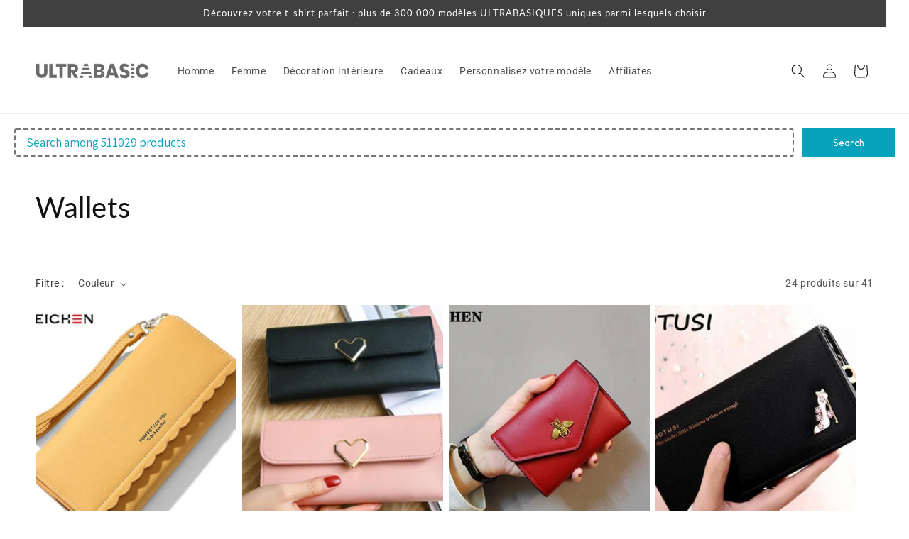

--- FILE ---
content_type: text/css
request_url: https://fr.ultrabasic.com/cdn/shop/t/95/assets/ecom-65ed4a13249adc66590facc6.css?v=77866663222865313721754624892
body_size: 574
content:
/**ECOM-INSERT-CSS**/.ecom-column{position:relative}.ecom-column>.core__column--wrapper{align-items:flex-start;display:flex}.ecom-column__overlay .ecom-overlay{pointer-events:none}.ecom-column__overlay > .ecom-overlay,.ecom-column__overlay .ecom-video-background-youtube{position:absolute;inset:0}@media only screen and (min-width: 768px){.ecom-column>.core__column--wrapper{height:100%}}.ecom-use-parallax{background:unset !important}.ecom-parallax-background{position:absolute;width:100%;height:100%;display:flex;overflow:hidden}.ecom-parallax-background img{object-fit:cover;width:100%;position:absolute;top:0;left:50%;transform:translate(-50%,0);pointer-events:none}.ecom-row{width:100%;position:relative}.ecom-video-background-youtube-wrapper{overflow:hidden}.ecom-section__overlay > .ecom-overlay,.ecom-section__overlay .ecom-video-background-youtube,.ecom-video-background-youtube-wrapper{position:absolute;top:0;left:0;bottom:0;right:0}.ecom-row:not(.ecom-section){float:left}.ecom-row.ecom-section{clear:both}.ecom-row:hover{z-index:1}.ecom-row>div.core__row--columns.core__row--full{max-width:100%}@media (min-aspect-ratio: 16/9){.ecom-section__overlay .ecom-video-background-youtube{height:300%;top:-100%}}@media (max-aspect-ratio: 16/9){.ecom-section__overlay .ecom-video-background-youtube{width:300%;left:-100%}}@supports not (aspect-ratio: 16 / 9){.ecom-video-background-youtube:before{display:block;content:"";width:100%;padding-top:56.25%}.ecom-video-background-youtube .ecom-video-background{position:absolute;top:0;right:0;bottom:0;left:0}.ecom-video-background{-o-object-fit:unset !important;object-fit:unset !important}}@media (max-width: 767px){.ecom-section__video-bg .ecom-video-background-youtube{display:none}}.ecom-shopify__search-form input:focus-visible{border:none;outline:none}.ecom-shopify__search-form input{outline:none}.ecom-shopify__search-form button{cursor:pointer}.ecom-predictive-search{position:absolute;top:100%;left:0;min-width:100%;max-height:400px;overflow-y:auto;z-index:11}.ecom-predictive-hide{display:none}.ecom-predictive-search-wrapper{display:flex;padding-bottom:10px;position:relative}.ecom-predictive-search-wrapper::after{content:'';position:absolute;top:100%;left:0;right:0;height:1px;background:currentColor;opacity:0.25}.ecom-predictive-search-group{flex:0 0 250px;width:250px}.ecom-predictive-search__result-group{flex:1 1 auto;min-width:300px}.ecom-predictive-search__heading{position:relative;padding:15px 20px 7.5px;font-size:14px;text-transform:uppercase}.ecom-predictive-search__heading::after{content:'';position:absolute;top:100%;left:20px;right:20px;height:1px;background:currentColor;opacity:0.25}.ecom-predictive-search__results-list{list-style-type:none;margin:0;padding:0}.ecom-predictive-search__item{width:100%;padding:10px 20px;display:inline-block;text-decoration:none;transition:0.2s;font-size:14px;color:#000000;font-weight:500}.ecom-predictive-search__image{object-fit:cover}.ecom-predictive-search__item p{margin:0}.ecom-predictive-search__product{display:flex;gap:20px}.ecom-predictive-search__item-price{display:inline-flex;flex-wrap:wrap;gap:10px;font-weight:400}.ecom-predictive-search__item-price-compare{text-decoration:line-through}.ecom-predictive-search__item-title,.ecom-predictive-search__item-query{line-height:1.2;transition:0.25s}.ecom-predictive-search__item-query mark{transition:0.25s;background:none}.ecom-predictive-search__item-query span{transition:0.25s;filter:opacity(0.6)}.ecom-predictive-search__item--term{display:flex;justify-content:space-between;background:transparent !important;border:none;cursor:pointer;font-size:14px;font-weight:500}.ecom-predictive-search-icon{display:flex;align-items:center;overflow:hidden}.ecom-predictive-search-icon svg{width:17px;height:17px;transform:translateX(-3px);transition:0.25s}.ecom-predictive-search__item--term:hover svg{transform:translateX(0)}.predictive-search__pages-wrapper-mobile{display:none}.ecom-predictive-search-svg > *{pointer-events:none}@media (max-width: 767px){.predictive-search__pages-wrapper-mobile{display:block}.predictive-search__pages-wrapper-page{display:none}.ecom-predictive-search-wrapper{flex-direction:column}.ecom-predictive-search-group{flex:0;width:100%}}.ecom-core.ecom-6x6gobxscja{width:100%}@media screen and (max-width: 767px) and (min-width: 101px){.ecom-core.ecom-6x6gobxscja{width:100%}}.ecom-core.ecom-am5ki8aoom .ecom-search-btn-submit{order:1;gap:10px}.ecom-core.ecom-am5ki8aoom .ecom__element--button-icon{order:-1}.ecom-core.ecom-am5ki8aoom .ecom-shopify__search{box-shadow:-100px -100px 0 0}.ecom-core.ecom-am5ki8aoom .ecom-shopify__search-input{text-align:left;font-weight:400;font-size:17px;line-height:28px;font-family:'Assistant',sans-serif;width:100%;height:40px;border-style:dashed;border-radius:3px;outline-style:none;padding-right:15px;padding-left:15px}.ecom-core.ecom-am5ki8aoom .ecom-shopify__search-input::placeholder{color:#08A2BC}.ecom-core.ecom-am5ki8aoom .ecom-shopify__search-input:focus{border-style:double;outline-style:none}.ecom-core.ecom-am5ki8aoom .ecom-search-btn-submit{font-family:'Outfit',sans-serif;width:130px;height:40px;min-height:40px;color:#fff;background-color:#07a2bc;border-style:none;border-radius:0px;margin-left:12px;padding-right:20px;padding-left:20px}.ecom-core.ecom-am5ki8aoom .ecom__element--button-icon svg{height:13px;width:13px}.ecom-core.ecom-am5ki8aoom .ecom__element--button-icon{margin-left:0px}.ecom-core.ecom-am5ki8aoom{padding-bottom:0 !important}

--- FILE ---
content_type: image/svg+xml
request_url: https://judgeme-public-images.imgix.net/judgeme/medals-v2-2025-rebranding/mon_rec/bronze.svg?auto=format
body_size: 8575
content:
<?xml version="1.0" encoding="utf-8"?>
<svg xmlns="http://www.w3.org/2000/svg" width="108" height="108" viewBox="0 0 108 108" fill="none">
<g clip-path="url(#clip0_759_15008)">
<path d="M35.5549 72.95H37.1349L33.9649 80H32.7149L29.5349 72.95H31.1549L33.3549 78.06L35.5549 72.95ZM38.0703 80V72.95H42.9303V74.16H39.5903V75.81H42.7303V77.02H39.5903V78.79H42.9303V80H38.0703ZM50.518 80H48.818L47.598 77.75C47.498 77.5767 47.378 77.4533 47.238 77.38C47.098 77.3 46.9214 77.26 46.708 77.26H45.938V80H44.398V72.95H47.638C48.4647 72.95 49.088 73.1333 49.508 73.5C49.9347 73.86 50.148 74.3833 50.148 75.07C50.148 75.6033 49.998 76.05 49.698 76.41C49.4047 76.77 48.988 77.0067 48.448 77.12C48.8147 77.2133 49.1247 77.4767 49.378 77.91L50.518 80ZM47.408 76.08C47.8547 76.08 48.178 76.0033 48.378 75.85C48.578 75.69 48.678 75.4433 48.678 75.11C48.678 74.77 48.578 74.5233 48.378 74.37C48.178 74.2167 47.8547 74.14 47.408 74.14H45.918V76.08H47.408ZM51.8098 80V72.95H53.3698V80H51.8098ZM55.1688 80V72.95H59.9288V74.18H56.7088V75.8H59.7288V77.03H56.7088V80H55.1688ZM61.2914 80V72.95H62.8514V80H61.2914ZM64.6504 80V72.95H69.5104V74.16H66.1704V75.81H69.3104V77.02H66.1704V78.79H69.5104V80H64.6504ZM70.9781 72.95H73.7181C74.4848 72.95 75.1448 73.09 75.6981 73.37C76.2515 73.65 76.6748 74.0533 76.9681 74.58C77.2615 75.1067 77.4081 75.7367 77.4081 76.47C77.4081 77.2033 77.2615 77.8367 76.9681 78.37C76.6815 78.8967 76.2615 79.3 75.7081 79.58C75.1548 79.86 74.4915 80 73.7181 80H70.9781V72.95ZM73.6081 78.74C75.1081 78.74 75.8581 77.9833 75.8581 76.47C75.8581 74.9633 75.1081 74.21 73.6081 74.21H72.5381V78.74H73.6081ZM36.2704 91H34.5704L33.3504 88.75C33.2504 88.5767 33.1304 88.4533 32.9904 88.38C32.8504 88.3 32.6737 88.26 32.4604 88.26H31.6904V91H30.1504V83.95H33.3904C34.2171 83.95 34.8404 84.1333 35.2604 84.5C35.6871 84.86 35.9004 85.3833 35.9004 86.07C35.9004 86.6033 35.7504 87.05 35.4504 87.41C35.1571 87.77 34.7404 88.0067 34.2004 88.12C34.5671 88.2133 34.8771 88.4767 35.1304 88.91L36.2704 91ZM33.1604 87.08C33.6071 87.08 33.9304 87.0033 34.1304 86.85C34.3304 86.69 34.4304 86.4433 34.4304 86.11C34.4304 85.77 34.3304 85.5233 34.1304 85.37C33.9304 85.2167 33.6071 85.14 33.1604 85.14H31.6704V87.08H33.1604ZM37.5621 91V83.95H42.4221V85.16H39.0821V86.81H42.2221V88.02H39.0821V89.79H42.4221V91H37.5621ZM49.0889 83.95H50.6689L47.4989 91H46.2489L43.0689 83.95H44.6889L46.8889 89.06L49.0889 83.95ZM51.6043 91V83.95H53.1643V91H51.6043ZM54.9633 91V83.95H59.8233V85.16H56.4833V86.81H59.6233V88.02H56.4833V89.79H59.8233V91H54.9633ZM70.1201 83.95H71.6001L69.0901 91H67.8401L66.2101 86.33L64.5601 91H63.3101L60.8101 83.95H62.3901L64.0001 88.82L65.7101 83.95H66.8001L68.4501 88.87L70.1201 83.95ZM75.2059 91.09C74.6726 91.09 74.1593 91.02 73.6659 90.88C73.1726 90.7333 72.7626 90.5333 72.4359 90.28L72.9359 89.17C73.6159 89.6433 74.3793 89.88 75.2259 89.88C75.6659 89.88 76.0026 89.81 76.2359 89.67C76.4759 89.5233 76.5959 89.3233 76.5959 89.07C76.5959 88.8433 76.4859 88.6667 76.2659 88.54C76.0526 88.4133 75.6693 88.29 75.1159 88.17C74.4959 88.0433 73.9993 87.89 73.6259 87.71C73.2593 87.53 72.9893 87.31 72.8159 87.05C72.6493 86.7833 72.5659 86.4567 72.5659 86.07C72.5659 85.6433 72.6826 85.2633 72.9159 84.93C73.1559 84.5967 73.4893 84.3367 73.9159 84.15C74.3426 83.9567 74.8359 83.86 75.3959 83.86C75.8959 83.86 76.3759 83.9333 76.8359 84.08C77.3026 84.2267 77.6726 84.4233 77.9459 84.67L77.4459 85.78C76.7993 85.3067 76.1193 85.07 75.4059 85.07C74.9993 85.07 74.6793 85.15 74.4459 85.31C74.2126 85.4633 74.0959 85.6767 74.0959 85.95C74.0959 86.11 74.1393 86.2433 74.2259 86.35C74.3193 86.45 74.4693 86.54 74.6759 86.62C74.8893 86.7 75.1893 86.7833 75.5759 86.87C76.4826 87.07 77.1326 87.3267 77.5259 87.64C77.9259 87.9533 78.1259 88.3867 78.1259 88.94C78.1259 89.6067 77.8693 90.1333 77.3559 90.52C76.8426 90.9 76.1259 91.09 75.2059 91.09Z" fill="url(#paint0_linear_759_15008)"/>
<path d="M49.6946 62.25H53.0386V65H42.9186V62.25H46.2626V53.296L43.6226 54.836L42.3246 52.372L47.2526 49.49H49.6946V62.25ZM60.8 65.198C58.9227 65.198 57.4853 64.516 56.488 63.152C55.5053 61.788 55.014 59.8153 55.014 57.234C55.014 54.682 55.5127 52.7313 56.51 51.382C57.5073 50.018 58.9373 49.336 60.8 49.336C62.6627 49.336 64.0927 50.018 65.09 51.382C66.0873 52.7313 66.586 54.682 66.586 57.234C66.586 59.8153 66.0873 61.788 65.09 63.152C64.1073 64.516 62.6773 65.198 60.8 65.198ZM60.8 62.58C61.6507 62.58 62.2667 62.1547 62.648 61.304C63.044 60.4533 63.242 59.0967 63.242 57.234C63.242 55.386 63.044 54.044 62.648 53.208C62.2667 52.372 61.6507 51.954 60.8 51.954C59.9493 51.954 59.326 52.372 58.93 53.208C58.5487 54.044 58.358 55.386 58.358 57.234C58.358 59.0967 58.5487 60.4533 58.93 61.304C59.326 62.1547 59.9493 62.58 60.8 62.58Z" fill="url(#paint1_linear_759_15008)"/>
<path d="M34.8468 24.95H36.0568V32H34.6868V27.82L33.0668 30.84H32.0668L30.4468 27.86V32H29.0768V24.95H30.3068L32.5768 29.26L34.8468 24.95ZM41.1148 32.09C40.4148 32.09 39.8048 31.9433 39.2848 31.65C38.7715 31.35 38.3748 30.93 38.0948 30.39C37.8148 29.8433 37.6748 29.2033 37.6748 28.47C37.6748 27.7367 37.8148 27.1 38.0948 26.56C38.3748 26.0133 38.7715 25.5933 39.2848 25.3C39.8048 25.0067 40.4148 24.86 41.1148 24.86C41.8148 24.86 42.4215 25.0067 42.9348 25.3C43.4548 25.5933 43.8548 26.0133 44.1348 26.56C44.4148 27.1 44.5548 27.7367 44.5548 28.47C44.5548 29.2033 44.4148 29.8433 44.1348 30.39C43.8548 30.93 43.4548 31.35 42.9348 31.65C42.4215 31.9433 41.8148 32.09 41.1148 32.09ZM41.1148 30.88C41.7015 30.88 42.1615 30.6733 42.4948 30.26C42.8348 29.8467 43.0048 29.25 43.0048 28.47C43.0048 27.69 42.8381 27.0967 42.5048 26.69C42.1715 26.2767 41.7081 26.07 41.1148 26.07C40.5215 26.07 40.0581 26.2767 39.7248 26.69C39.3981 27.0967 39.2348 27.69 39.2348 28.47C39.2348 29.25 39.4015 29.8467 39.7348 30.26C40.0681 30.6733 40.5281 30.88 41.1148 30.88ZM50.8059 24.95H52.2659V32H51.1059L47.5959 27.51V32H46.1459V24.95H47.2959L50.8059 29.42V24.95ZM55.6954 32V26.22H53.4854V24.95H59.4654V26.22H57.2554V32H55.6954ZM65.4661 24.95H66.9961V32H65.4661V29.04H62.2161V32H60.6861V24.95H62.2161V27.8H65.4661V24.95ZM68.801 32V24.95H70.361V30.73H73.511V32H68.801ZM79.7657 24.95L76.8457 28.81V32H75.2857V28.81L72.3757 24.95H74.1457L76.0557 27.56L77.9957 24.95H79.7657ZM38.78 43H37.08L35.86 40.75C35.76 40.5767 35.64 40.4533 35.5 40.38C35.36 40.3 35.1833 40.26 34.97 40.26H34.2V43H32.66V35.95H35.9C36.7266 35.95 37.35 36.1333 37.77 36.5C38.1966 36.86 38.41 37.3833 38.41 38.07C38.41 38.6033 38.26 39.05 37.96 39.41C37.6666 39.77 37.25 40.0067 36.71 40.12C37.0766 40.2133 37.3866 40.4767 37.64 40.91L38.78 43ZM35.67 39.08C36.1166 39.08 36.44 39.0033 36.64 38.85C36.84 38.69 36.94 38.4433 36.94 38.11C36.94 37.77 36.84 37.5233 36.64 37.37C36.44 37.2167 36.1166 37.14 35.67 37.14H34.18V39.08H35.67ZM40.0717 43V35.95H44.9317V37.16H41.5917V38.81H44.7317V40.02H41.5917V41.79H44.9317V43H40.0717ZM49.7094 43.09C48.9961 43.09 48.3727 42.94 47.8394 42.64C47.3127 42.34 46.9061 41.9167 46.6194 41.37C46.3394 40.8233 46.1994 40.19 46.1994 39.47C46.1994 38.75 46.3394 38.1167 46.6194 37.57C46.9061 37.0233 47.3127 36.6033 47.8394 36.31C48.3727 36.01 48.9961 35.86 49.7094 35.86C50.1761 35.86 50.6227 35.9333 51.0494 36.08C51.4761 36.22 51.8261 36.4167 52.0994 36.67L51.5994 37.78C51.2927 37.5467 50.9861 37.3767 50.6794 37.27C50.3794 37.1633 50.0661 37.11 49.7394 37.11C49.1127 37.11 48.6294 37.31 48.2894 37.71C47.9561 38.11 47.7894 38.6967 47.7894 39.47C47.7894 40.2433 47.9561 40.8333 48.2894 41.24C48.6294 41.64 49.1127 41.84 49.7394 41.84C50.0661 41.84 50.3794 41.7867 50.6794 41.68C50.9861 41.5733 51.2927 41.4033 51.5994 41.17L52.0994 42.28C51.8261 42.5333 51.4761 42.7333 51.0494 42.88C50.6227 43.02 50.1761 43.09 49.7094 43.09ZM56.6703 43.09C55.9703 43.09 55.3603 42.9433 54.8403 42.65C54.3269 42.35 53.9303 41.93 53.6503 41.39C53.3703 40.8433 53.2303 40.2033 53.2303 39.47C53.2303 38.7367 53.3703 38.1 53.6503 37.56C53.9303 37.0133 54.3269 36.5933 54.8403 36.3C55.3603 36.0067 55.9703 35.86 56.6703 35.86C57.3703 35.86 57.9769 36.0067 58.4903 36.3C59.0103 36.5933 59.4103 37.0133 59.6903 37.56C59.9703 38.1 60.1103 38.7367 60.1103 39.47C60.1103 40.2033 59.9703 40.8433 59.6903 41.39C59.4103 41.93 59.0103 42.35 58.4903 42.65C57.9769 42.9433 57.3703 43.09 56.6703 43.09ZM56.6703 41.88C57.2569 41.88 57.7169 41.6733 58.0503 41.26C58.3903 40.8467 58.5603 40.25 58.5603 39.47C58.5603 38.69 58.3936 38.0967 58.0603 37.69C57.7269 37.2767 57.2636 37.07 56.6703 37.07C56.0769 37.07 55.6136 37.2767 55.2803 37.69C54.9536 38.0967 54.7903 38.69 54.7903 39.47C54.7903 40.25 54.9569 40.8467 55.2903 41.26C55.6236 41.6733 56.0836 41.88 56.6703 41.88ZM67.8214 43H66.1214L64.9014 40.75C64.8014 40.5767 64.6814 40.4533 64.5414 40.38C64.4014 40.3 64.2247 40.26 64.0114 40.26H63.2414V43H61.7014V35.95H64.9414C65.768 35.95 66.3914 36.1333 66.8114 36.5C67.238 36.86 67.4514 37.3833 67.4514 38.07C67.4514 38.6033 67.3014 39.05 67.0014 39.41C66.708 39.77 66.2914 40.0067 65.7514 40.12C66.118 40.2133 66.428 40.4767 66.6814 40.91L67.8214 43ZM64.7114 39.08C65.158 39.08 65.4814 39.0033 65.6814 38.85C65.8814 38.69 65.9814 38.4433 65.9814 38.11C65.9814 37.77 65.8814 37.5233 65.6814 37.37C65.4814 37.2167 65.158 37.14 64.7114 37.14H63.2214V39.08H64.7114ZM69.1131 35.95H71.8531C72.6198 35.95 73.2798 36.09 73.8331 36.37C74.3864 36.65 74.8098 37.0533 75.1031 37.58C75.3964 38.1067 75.5431 38.7367 75.5431 39.47C75.5431 40.2033 75.3964 40.8367 75.1031 41.37C74.8164 41.8967 74.3964 42.3 73.8431 42.58C73.2898 42.86 72.6264 43 71.8531 43H69.1131V35.95ZM71.7431 41.74C73.2431 41.74 73.9931 40.9833 73.9931 39.47C73.9931 37.9633 73.2431 37.21 71.7431 37.21H70.6731V41.74H71.7431Z" fill="url(#paint2_linear_759_15008)"/>
<path d="M17.7204 53.7147C18.0837 53.5737 18.4263 53.9163 18.2853 54.2797L17.4005 56.5599C17.343 56.708 17.3654 56.8719 17.4595 56.9926L18.9086 58.8521C19.1395 59.1484 18.9045 59.5951 18.5211 59.5888L16.1148 59.5489C15.9585 59.5464 15.8085 59.6253 15.7185 59.7574L14.3339 61.7914C14.1132 62.1155 13.6254 62.049 13.5295 61.6817L12.927 59.3768C12.8879 59.2272 12.7728 59.1121 12.6232 59.073L10.3183 58.4705C9.95101 58.3746 9.88452 57.8868 10.2086 57.6661L12.2426 56.2815C12.3747 56.1915 12.4536 56.0415 12.4511 55.8852L12.4112 53.4789C12.4049 53.0955 12.8516 52.8605 13.1479 53.0914L15.0074 54.5405C15.1281 54.6346 15.292 54.657 15.4401 54.5995L17.7204 53.7147Z" fill="url(#paint3_linear_759_15008)"/>
<path d="M96.7204 53.7147C97.0837 53.5737 97.4263 53.9163 97.2853 54.2797L96.4005 56.5599C96.343 56.708 96.3654 56.8719 96.4595 56.9926L97.9086 58.8521C98.1395 59.1484 97.9045 59.5951 97.5211 59.5888L95.1148 59.5489C94.9585 59.5464 94.8085 59.6253 94.7185 59.7574L93.3339 61.7914C93.1132 62.1155 92.6254 62.049 92.5295 61.6817L91.927 59.3768C91.8879 59.2272 91.7728 59.1121 91.6232 59.073L89.3183 58.4705C88.951 58.3746 88.8845 57.8868 89.2086 57.6661L91.2426 56.2815C91.3747 56.1915 91.4536 56.0415 91.4511 55.8852L91.4112 53.4789C91.4049 53.0955 91.8516 52.8605 92.1479 53.0914L94.0074 54.5405C94.1281 54.6346 94.292 54.657 94.4401 54.5995L96.7204 53.7147Z" fill="url(#paint4_linear_759_15008)"/>
<path d="M94.844 75.1014C95.6228 76.7278 96.1491 78.4342 95.711 80.32C95.4021 81.5457 94.8745 82.6985 94.1564 83.7169C94.0226 83.8889 93.9354 84.0958 93.9039 84.3156C93.9039 84.6358 94.1716 84.8279 94.482 84.8471C94.8143 84.842 95.1426 84.7703 95.4494 84.6358C96.3621 84.3572 97.1744 83.9442 98.0566 83.6145C98.9389 83.2847 99.8151 82.9453 100.722 82.6348C102.416 81.9048 104.196 81.2325 106 80.5921C105.136 80.9123 103.186 83.2431 102.368 83.9538C101.04 84.9571 99.6443 85.855 98.1905 86.64C96.8605 87.2678 95.4583 87.7101 94.0195 87.9558C92.6049 88.1511 91.3423 87.7061 91.0655 86.4703C90.8708 85.6379 91.1415 84.7286 91.4671 83.8066C91.7926 82.8845 92.2824 82.0713 92.6292 81.2196C93.1403 80.0799 93.2559 78.7192 93.4689 77.5218C93.6458 76.3255 93.9196 75.1472 94.2873 74C94.4759 74.3554 94.6645 74.7236 94.844 75.1014Z" fill="url(#paint5_linear_759_15008)"/>
<path d="M100.608 66.6141C101.484 67.2134 102.252 67.9322 102.57 69.0418C102.765 69.7706 102.824 70.5293 102.745 71.2775C102.726 71.4078 102.74 71.5416 102.787 71.6649C102.88 71.8303 103.075 71.8467 103.242 71.7607C103.413 71.6553 103.563 71.5167 103.684 71.3523C104.078 70.9261 104.381 70.4615 104.744 70.0182C105.107 69.575 105.465 69.1287 105.846 68.6878C106.516 67.7866 107.247 66.8888 108 66C107.643 66.4326 107.304 68.2399 107.084 68.8602C106.685 69.7889 106.218 70.6846 105.69 71.5398C105.18 72.2755 104.579 72.9377 103.901 73.5097C103.222 74.0481 102.437 74.2087 101.935 73.6559C101.593 73.2861 101.47 72.7327 101.373 72.1557C101.275 71.5786 101.294 71.007 101.228 70.4598C101.164 69.7129 100.83 68.9742 100.594 68.2898C100.34 67.6171 100.141 66.9237 100 66.2173C100.201 66.3426 100.406 66.4744 100.608 66.6141Z" fill="url(#paint6_linear_759_15008)"/>
<path d="M7.39158 66.6141C6.51564 67.2134 5.74785 67.9322 5.42969 69.0418C5.23547 69.7706 5.17606 70.5293 5.25465 71.2775C5.27443 71.4078 5.25991 71.5416 5.21263 71.6649C5.11993 71.8303 4.92508 71.8467 4.75814 71.7607C4.58678 71.6553 4.43678 71.5167 4.31619 71.3523C3.92219 70.9261 3.61933 70.4615 3.25598 70.0182C2.89262 69.575 2.53522 69.1287 2.15365 68.6878C1.48374 67.7866 0.752831 66.8888 0 66C0.356638 66.4326 0.69597 68.2399 0.915784 68.8602C1.31545 69.7889 1.7816 70.6846 2.31036 71.5398C2.82028 72.2755 3.42142 72.9377 4.09854 73.5097C4.7777 74.0481 5.56315 74.2087 6.06494 73.6559C6.40721 73.2861 6.52966 72.7327 6.62734 72.1557C6.72501 71.5786 6.70574 71.007 6.77194 70.4598C6.83614 69.7129 7.16999 68.9742 7.40593 68.2898C7.6603 67.6171 7.85905 66.9237 8 66.2173C7.79901 66.3426 7.59431 66.4744 7.39158 66.6141Z" fill="url(#paint7_linear_759_15008)"/>
<path d="M18.1054 18.1262C17.1358 17.7725 16.132 17.5697 15.0704 17.9354C14.3815 18.1871 13.7446 18.5608 13.1938 19.0368C13.1013 19.1245 12.9867 19.1873 12.8621 19.2185C12.6783 19.2376 12.5556 19.0942 12.5301 18.9158C12.5175 18.7233 12.5433 18.5291 12.6061 18.3436C12.7233 17.7991 12.9224 17.3047 13.0704 16.7747C13.2184 16.2447 13.3722 15.7177 13.5081 15.1748C13.8478 14.1512 14.1504 13.0817 14.4336 12C14.2902 12.5188 13.0439 13.7856 12.6743 14.3013C12.1606 15.1287 11.7106 15.9897 11.328 16.8774C11.0299 17.6841 10.8416 18.5215 10.7678 19.3684C10.7218 20.1983 11.0362 20.9021 11.7583 20.9887C12.245 21.0518 12.7541 20.841 13.268 20.5978C13.7819 20.3546 14.2256 20.0229 14.6981 19.7716C15.3283 19.4081 16.1037 19.2602 16.7808 19.0657C17.459 18.8922 18.1223 18.6636 18.7634 18.3827C18.5507 18.2947 18.3306 18.2075 18.1054 18.1262Z" fill="url(#paint8_linear_759_15008)"/>
<path d="M89.658 18.1262C90.6276 17.7725 91.6314 17.5697 92.693 17.9354C93.382 18.1871 94.0188 18.5608 94.5696 19.0368C94.6621 19.1245 94.7767 19.1873 94.9014 19.2185C95.0851 19.2376 95.2078 19.0942 95.2333 18.9158C95.246 18.7233 95.2202 18.5291 95.1573 18.3436C95.0401 17.7991 94.8411 17.3047 94.693 16.7747C94.545 16.2447 94.3912 15.7177 94.2554 15.1748C93.9157 14.1512 93.613 13.0817 93.3299 12C93.4732 12.5188 94.7196 13.7856 95.0892 14.3013C95.6029 15.1287 96.0529 15.9897 96.4354 16.8774C96.7335 17.6841 96.9218 18.5215 96.9956 19.3684C97.0416 20.1983 96.7272 20.9021 96.0052 20.9887C95.5184 21.0518 95.0093 20.841 94.4954 20.5978C93.9815 20.3546 93.5378 20.0229 93.0653 19.7716C92.4352 19.4081 91.6598 19.2602 90.9826 19.0657C90.3044 18.8922 89.6411 18.6636 89 18.3827C89.2127 18.2947 89.4328 18.2075 89.658 18.1262Z" fill="url(#paint9_linear_759_15008)"/>
<path d="M13.1573 75.1014C12.3784 76.7278 11.8521 78.4342 12.2902 80.32C12.6018 81.5465 13.1326 82.6994 13.8541 83.7169C13.9879 83.8889 14.0752 84.0958 14.1066 84.3156C14.1066 84.6358 13.8389 84.8279 13.5285 84.8471C13.1962 84.842 12.8678 84.7703 12.561 84.6358C11.6482 84.3572 10.8389 83.9442 9.95649 83.6145C9.07413 83.2847 8.19481 82.9453 7.29114 82.6348C5.58118 81.9048 3.80124 81.2325 2 80.5921C2.86107 80.9123 4.81444 83.2431 5.62986 83.9538C6.95708 84.9571 8.35345 85.855 9.8074 86.64C11.1386 87.2677 12.5419 87.7101 13.9819 87.9558C15.3937 88.1511 16.6564 87.7061 16.9333 86.4703C17.131 85.6379 16.8572 84.7286 16.5316 83.8066C16.2061 82.8845 15.7162 82.0713 15.3693 81.2196C14.8582 80.0799 14.7426 78.7192 14.5296 77.5218C14.3541 76.3252 14.0802 75.1468 13.7111 74C13.5225 74.3554 13.3247 74.7236 13.1573 75.1014Z" fill="url(#paint10_linear_759_15008)"/>
<path d="M14.3544 24.8745C12.5897 24.732 10.8407 24.8528 9.26732 25.934C8.25338 26.662 7.38416 27.5673 6.70613 28.6015C6.59567 28.7874 6.43692 28.9424 6.24659 29.0502C5.95325 29.1646 5.68288 28.9845 5.55591 28.7029C5.44342 28.3923 5.3934 28.0615 5.40853 27.7283C5.34205 26.7805 5.43524 25.8807 5.42642 24.9429C5.4176 24.0051 5.41865 23.0666 5.38472 22.1158C5.45091 20.2659 5.43965 18.3715 5.39154 16.4688C5.40165 17.3834 3.95454 20.0317 3.5907 21.0435C3.13921 22.6355 2.80867 24.2541 2.60181 25.8858C2.49578 27.3472 2.58505 28.8095 2.86736 30.2354C3.18596 31.6172 4.0387 32.6315 5.26857 32.4471C6.10095 32.3333 6.83752 31.7538 7.5676 31.1217C8.29769 30.4896 8.87013 29.7437 9.52818 29.117C10.3923 28.2345 11.5983 27.6407 12.6203 27.0148C13.6548 26.424 14.638 25.7483 15.5586 24.9954C15.1665 24.9471 14.7595 24.8949 14.3544 24.8745Z" fill="url(#paint11_linear_759_15008)"/>
<path d="M93.409 24.8745C95.1736 24.732 96.9226 24.8528 98.496 25.934C99.5099 26.662 100.379 27.5673 101.057 28.6015C101.168 28.7874 101.326 28.9424 101.517 29.0502C101.81 29.1646 102.08 28.9845 102.207 28.7029C102.32 28.3923 102.37 28.0615 102.355 27.7283C102.421 26.7805 102.328 25.8807 102.337 24.9429C102.346 24.0051 102.345 23.0666 102.379 22.1158C102.312 20.2659 102.324 18.3715 102.372 16.4688C102.362 17.3834 103.809 20.0317 104.173 21.0435C104.624 22.6355 104.955 24.2541 105.161 25.8858C105.268 27.3472 105.178 28.8095 104.896 30.2354C104.577 31.6172 103.725 32.6315 102.495 32.4471C101.662 32.3333 100.926 31.7538 100.196 31.1217C99.4656 30.4896 98.8932 29.7437 98.2351 29.117C97.371 28.2345 96.165 27.6407 95.143 27.0148C94.1085 26.424 93.1254 25.7483 92.2047 24.9954C92.5968 24.9471 93.0038 24.8949 93.409 24.8745Z" fill="url(#paint12_linear_759_15008)"/>
<circle cx="69" cy="6" r="1" fill="url(#paint13_linear_759_15008)"/>
<circle cx="39" cy="6" r="1" fill="url(#paint14_linear_759_15008)"/>
<path d="M46.9122 3C46.4084 3 46 3.40841 46 3.9122V18.0878C46 18.5916 46.4084 19 46.9122 19H61.0877C61.5915 19 61.9999 18.5916 61.9999 18.0878V12.0947C61.9999 11.8064 61.6484 11.6651 61.4489 11.8733L58.289 15.1707C56.9388 16.5797 55.5295 17.2802 54.061 17.2724C52.6041 17.2762 51.2205 16.623 49.9102 15.3127C48.5188 13.9212 47.7857 12.4114 47.711 10.7833C47.6523 9.27989 48.2391 7.83045 49.4715 6.43494C49.6276 6.25816 49.8958 6.25582 50.0624 6.42244L52.8369 9.19695C53.0021 9.36215 53.0038 9.63084 52.8595 9.81521C52.189 10.672 52.1636 11.4103 52.7834 12.0301C53.4096 12.6562 54.1084 12.5668 54.8799 11.7616L61.9109 4.42462C61.968 4.36504 61.9999 4.28572 61.9999 4.20321V3.9122C61.9999 3.40841 61.5915 3 61.0877 3H46.9122Z" fill="url(#paint15_linear_759_15008)"/>
</g>
<path d="M65.3804 107.995C65.2664 107.994 65.1525 107.984 65.0397 107.967C56.5732 106.677 48.2437 104.574 40.1616 101.686C31.8939 98.6851 23.7106 94.6977 17.0308 88.8047C16.1462 88.0264 15.2866 87.2033 14.4677 86.361C10.2102 81.9162 6.68728 76.791 4.03692 71.1865C1.03055 64.2595 -0.3298 56.7007 0.0675236 49.1306C0.464847 41.5605 2.60851 34.1949 6.32259 27.6382C10.0367 21.0815 15.2153 15.5206 21.4334 11.4121C27.6515 7.30351 30.7318 6.76432 38.0933 6.00292C38.1708 5.99213 38.2494 6.01147 38.3136 6.05712C38.3778 6.10277 38.423 6.17142 38.4403 6.24953C38.4391 6.28795 38.4304 6.32574 38.4148 6.36068C38.3991 6.39561 38.3768 6.42699 38.3491 6.45295C38.3215 6.47891 38.289 6.49894 38.2537 6.51186C38.2183 6.52478 38.1808 6.53032 38.1434 6.52817C26.4523 7.7582 19.6638 11.5254 11.9909 20.6467C4.31808 29.768 0.342549 41.5519 0.879872 53.5811C1.12343 59.5267 2.47072 65.3702 4.84962 70.7989C7.25464 76.2106 10.6174 81.1189 14.7677 85.2753C18.3084 88.933 22.3357 92.0599 26.7301 94.5632C36.3419 100.069 47.3603 103.14 58.088 105.452C60.3802 105.946 62.685 106.388 65.0022 106.778C65.265 106.802 65.5187 106.889 65.743 107.031C65.8531 107.106 65.9347 107.217 65.974 107.346C66.0133 107.475 66.0079 107.614 65.9587 107.739C65.8931 107.831 65.805 107.902 65.7034 107.947C65.6018 107.992 65.4903 108.009 65.3804 107.995Z" fill="url(#paint16_linear_759_15008)"/>
<path d="M68.8591 6.52519C80.5473 7.75883 88.3322 11.5265 96.0031 20.646C103.674 29.7655 107.65 41.5459 107.115 53.5725C106.871 59.5176 105.523 65.3605 103.143 70.7884C100.738 76.1985 97.3766 81.1059 93.229 85.263C89.6875 88.9204 85.6596 92.0469 81.2646 94.5499C71.6569 100.055 60.6365 103.126 49.9129 105.438C47.6209 105.931 45.3164 106.373 42.9994 106.764C42.7356 106.788 42.4809 106.874 42.2555 107.017C42.1463 107.092 42.0655 107.203 42.0263 107.332C41.9871 107.46 41.9919 107.599 42.0399 107.724C42.1036 107.819 42.1909 107.894 42.2926 107.942C42.3943 107.989 42.5067 108.008 42.6181 107.997C42.7321 107.995 42.846 107.986 42.9587 107.968C51.4281 106.673 59.7598 104.565 67.8438 101.672C76.1107 98.6713 84.2901 94.6844 90.9724 88.792C91.8558 88.0149 92.7101 87.2005 93.5353 86.3486C97.792 81.9048 101.314 76.7801 103.962 71.1759C106.969 64.2499 108.329 56.6922 107.933 49.1229C107.536 41.5536 105.393 34.1887 101.679 27.6326C97.9658 21.0765 92.7878 15.5162 86.5703 11.408C80.3528 7.29992 76.2731 6.7611 68.9123 6" fill="url(#paint17_linear_759_15008)"/>
<defs>
<linearGradient id="paint0_linear_759_15008" x1="54" y1="71" x2="54" y2="94" gradientUnits="userSpaceOnUse">
<stop stop-color="#CF9034"/>
<stop offset="1" stop-color="#A36710"/>
</linearGradient>
<linearGradient id="paint1_linear_759_15008" x1="54" y1="46" x2="54" y2="69" gradientUnits="userSpaceOnUse">
<stop stop-color="#CF9034"/>
<stop offset="1" stop-color="#A36710"/>
</linearGradient>
<linearGradient id="paint2_linear_759_15008" x1="54" y1="23" x2="54" y2="46" gradientUnits="userSpaceOnUse">
<stop stop-color="#CF9034"/>
<stop offset="1" stop-color="#A36710"/>
</linearGradient>
<linearGradient id="paint3_linear_759_15008" x1="14.5" y1="53" x2="14.5" y2="62" gradientUnits="userSpaceOnUse">
<stop stop-color="#CF9034"/>
<stop offset="1" stop-color="#A36710"/>
</linearGradient>
<linearGradient id="paint4_linear_759_15008" x1="93.5" y1="53" x2="93.5" y2="62" gradientUnits="userSpaceOnUse">
<stop stop-color="#CF9034"/>
<stop offset="1" stop-color="#A36710"/>
</linearGradient>
<linearGradient id="paint5_linear_759_15008" x1="98.5" y1="74" x2="98.5" y2="88" gradientUnits="userSpaceOnUse">
<stop stop-color="#CF9034"/>
<stop offset="1" stop-color="#A36710"/>
</linearGradient>
<linearGradient id="paint6_linear_759_15008" x1="104" y1="66" x2="104" y2="74" gradientUnits="userSpaceOnUse">
<stop stop-color="#CF9034"/>
<stop offset="1" stop-color="#A36710"/>
</linearGradient>
<linearGradient id="paint7_linear_759_15008" x1="4" y1="66" x2="4" y2="74" gradientUnits="userSpaceOnUse">
<stop stop-color="#CF9034"/>
<stop offset="1" stop-color="#A36710"/>
</linearGradient>
<linearGradient id="paint8_linear_759_15008" x1="14.7634" y1="12" x2="14.7634" y2="21" gradientUnits="userSpaceOnUse">
<stop stop-color="#CF9034"/>
<stop offset="1" stop-color="#A36710"/>
</linearGradient>
<linearGradient id="paint9_linear_759_15008" x1="93" y1="12" x2="93" y2="21" gradientUnits="userSpaceOnUse">
<stop stop-color="#CF9034"/>
<stop offset="1" stop-color="#A36710"/>
</linearGradient>
<linearGradient id="paint10_linear_759_15008" x1="9.5" y1="74" x2="9.5" y2="88" gradientUnits="userSpaceOnUse">
<stop stop-color="#CF9034"/>
<stop offset="1" stop-color="#A36710"/>
</linearGradient>
<linearGradient id="paint11_linear_759_15008" x1="9.05859" y1="16.4688" x2="9.05859" y2="32.4688" gradientUnits="userSpaceOnUse">
<stop stop-color="#CF9034"/>
<stop offset="1" stop-color="#A36710"/>
</linearGradient>
<linearGradient id="paint12_linear_759_15008" x1="98.7047" y1="16.4688" x2="98.7047" y2="32.4688" gradientUnits="userSpaceOnUse">
<stop stop-color="#CF9034"/>
<stop offset="1" stop-color="#A36710"/>
</linearGradient>
<linearGradient id="paint13_linear_759_15008" x1="69" y1="5" x2="69" y2="7" gradientUnits="userSpaceOnUse">
<stop stop-color="#CF9034"/>
<stop offset="1" stop-color="#A36710"/>
</linearGradient>
<linearGradient id="paint14_linear_759_15008" x1="39" y1="5" x2="39" y2="7" gradientUnits="userSpaceOnUse">
<stop stop-color="#CF9034"/>
<stop offset="1" stop-color="#A36710"/>
</linearGradient>
<linearGradient id="paint15_linear_759_15008" x1="53.9999" y1="3" x2="53.9999" y2="19" gradientUnits="userSpaceOnUse">
<stop stop-color="#CF9034"/>
<stop offset="1" stop-color="#A36710"/>
</linearGradient>
<linearGradient id="paint16_linear_759_15008" x1="33" y1="6" x2="33" y2="108" gradientUnits="userSpaceOnUse">
<stop stop-color="#CF9034"/>
<stop offset="1" stop-color="#A36710"/>
</linearGradient>
<linearGradient id="paint17_linear_759_15008" x1="75" y1="6" x2="75" y2="108" gradientUnits="userSpaceOnUse">
<stop stop-color="#CF9034"/>
<stop offset="1" stop-color="#A36710"/>
</linearGradient>
<clipPath id="clip0_759_15008">
<rect width="108" height="108" fill="white"/>
</clipPath>
</defs>
</svg>